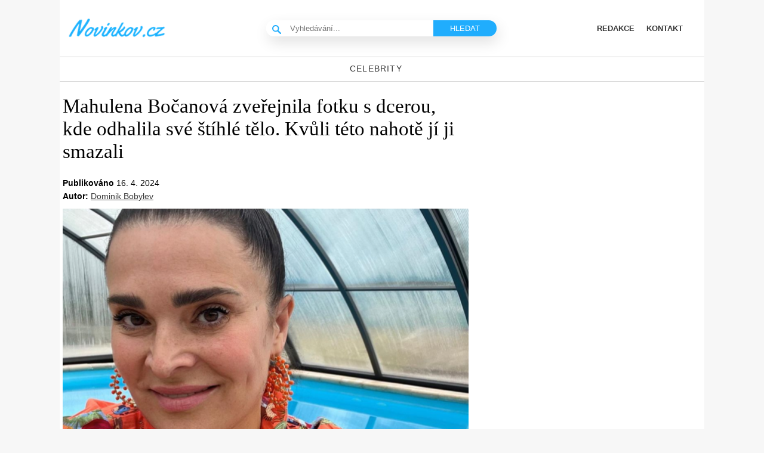

--- FILE ---
content_type: text/html; charset=utf-8
request_url: https://www.google.com/recaptcha/api2/aframe
body_size: 267
content:
<!DOCTYPE HTML><html><head><meta http-equiv="content-type" content="text/html; charset=UTF-8"></head><body><script nonce="h7SQ-wyikQLDMx7RI7FaMg">/** Anti-fraud and anti-abuse applications only. See google.com/recaptcha */ try{var clients={'sodar':'https://pagead2.googlesyndication.com/pagead/sodar?'};window.addEventListener("message",function(a){try{if(a.source===window.parent){var b=JSON.parse(a.data);var c=clients[b['id']];if(c){var d=document.createElement('img');d.src=c+b['params']+'&rc='+(localStorage.getItem("rc::a")?sessionStorage.getItem("rc::b"):"");window.document.body.appendChild(d);sessionStorage.setItem("rc::e",parseInt(sessionStorage.getItem("rc::e")||0)+1);localStorage.setItem("rc::h",'1768721252415');}}}catch(b){}});window.parent.postMessage("_grecaptcha_ready", "*");}catch(b){}</script></body></html>

--- FILE ---
content_type: application/javascript; charset=utf-8
request_url: https://fundingchoicesmessages.google.com/f/AGSKWxUjRhwwI7cTPfiBORBe2POhDCBnikq4DGsmHsrkF8R_ZLggoo64itmzwXYj67rAncEnB1WwMPzft5a6amSjf6qG1srQVjw5AKjLGvj2JAOqTDCaePDK2EWYVzRVsazknELtzw6ZUMR79kda7rH0noHCT451SVpDA4YdYaHc7g-NX7iKaeyykywqCdZl/_/story_ads_/adload./adasync./adf.cgi?script,domain=imx.to
body_size: -1294
content:
window['04093e66-2409-4b6d-aef3-fbe9e31e5e61'] = true;